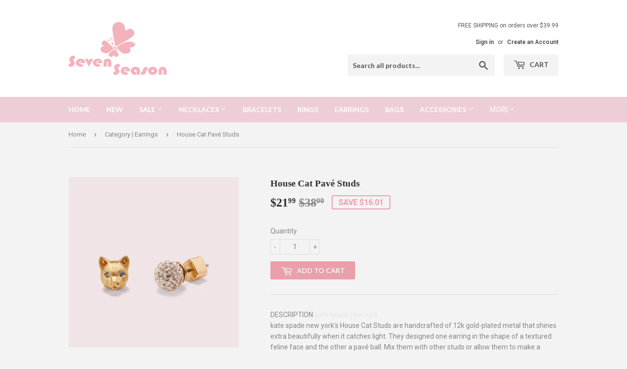

--- FILE ---
content_type: text/html; charset=utf-8
request_url: https://www.sevenseason.store/collections/earrings/products/house-cat-pave-studs
body_size: 17179
content:
<!doctype html>
<!--[if lt IE 7]><html class="no-js lt-ie9 lt-ie8 lt-ie7" lang="en"> <![endif]-->
<!--[if IE 7]><html class="no-js lt-ie9 lt-ie8" lang="en"> <![endif]-->
<!--[if IE 8]><html class="no-js lt-ie9" lang="en"> <![endif]-->
<!--[if IE 9 ]><html class="ie9 no-js"> <![endif]-->
<!--[if (gt IE 9)|!(IE)]><!--> <html class="no-touch no-js"> <!--<![endif]-->
<head>
  <script>(function(H){H.className=H.className.replace(/\bno-js\b/,'js')})(document.documentElement)</script>
  <!-- Basic page needs ================================================== -->
  <meta charset="utf-8">
  <meta http-equiv="X-UA-Compatible" content="IE=edge,chrome=1">

  
  <link rel="shortcut icon" href="//www.sevenseason.store/cdn/shop/files/seven_season_logo_pink-small_62be7dc3-ca71-46f4-9eff-a710ff2d02e3_32x32.png?v=1613646315" type="image/png" />
  

  <!-- Title and description ================================================== -->
  <title>
  House Cat Pavé Studs - Seven Season
  </title>


  
    <meta name="description" content="kate spade new york. kate spade new york’s House Cat Studs are handcrafted of 12k gold-plated metal that shines extra beautifully when it catches light. They designed one earring in the shape of a textured feline face and the other a pavé ball. Mix them with other studs or allow them to make a statement all on their own.">
  

  <!-- Product meta ================================================== -->
  <!-- /snippets/social-meta-tags.liquid -->




<meta property="og:site_name" content="Seven Season">
<meta property="og:url" content="https://www.sevenseason.store/products/house-cat-pave-studs">
<meta property="og:title" content="House Cat Pavé Studs">
<meta property="og:type" content="product">
<meta property="og:description" content="kate spade new york. kate spade new york’s House Cat Studs are handcrafted of 12k gold-plated metal that shines extra beautifully when it catches light. They designed one earring in the shape of a textured feline face and the other a pavé ball. Mix them with other studs or allow them to make a statement all on their own.">

  <meta property="og:price:amount" content="21.99">
  <meta property="og:price:currency" content="USD">

<meta property="og:image" content="http://www.sevenseason.store/cdn/shop/products/kate_spade_new_york_House_Cat_Pave_Studs-Seven_Season_1_1200x1200.jpg?v=1577775517"><meta property="og:image" content="http://www.sevenseason.store/cdn/shop/products/kate_spade_new_york_House_Cat_Pave_Studs-Seven_Season_2_1200x1200.jpg?v=1577775517"><meta property="og:image" content="http://www.sevenseason.store/cdn/shop/products/kate_spade_new_york_House_Cat_Pave_Studs-Seven_Season_3_1200x1200.jpg?v=1577775518">
<meta property="og:image:secure_url" content="https://www.sevenseason.store/cdn/shop/products/kate_spade_new_york_House_Cat_Pave_Studs-Seven_Season_1_1200x1200.jpg?v=1577775517"><meta property="og:image:secure_url" content="https://www.sevenseason.store/cdn/shop/products/kate_spade_new_york_House_Cat_Pave_Studs-Seven_Season_2_1200x1200.jpg?v=1577775517"><meta property="og:image:secure_url" content="https://www.sevenseason.store/cdn/shop/products/kate_spade_new_york_House_Cat_Pave_Studs-Seven_Season_3_1200x1200.jpg?v=1577775518">


<meta name="twitter:card" content="summary_large_image">
<meta name="twitter:title" content="House Cat Pavé Studs">
<meta name="twitter:description" content="kate spade new york. kate spade new york’s House Cat Studs are handcrafted of 12k gold-plated metal that shines extra beautifully when it catches light. They designed one earring in the shape of a textured feline face and the other a pavé ball. Mix them with other studs or allow them to make a statement all on their own.">


  <!-- Helpers ================================================== -->
  <link rel="canonical" href="https://www.sevenseason.store/products/house-cat-pave-studs">
  <meta name="viewport" content="width=device-width,initial-scale=1">

  <!-- CSS ================================================== -->
  <link href="//www.sevenseason.store/cdn/shop/t/5/assets/theme.scss.css?v=160907464079205621991674755494" rel="stylesheet" type="text/css" media="all" />
  
  
  
  <link href="//fonts.googleapis.com/css?family=Roboto:400,700" rel="stylesheet" type="text/css" media="all" />



  
    
    
    <link href="//fonts.googleapis.com/css?family=Lato:700" rel="stylesheet" type="text/css" media="all" />
  



  <!-- Header hook for plugins ================================================== -->
  <script>window.performance && window.performance.mark && window.performance.mark('shopify.content_for_header.start');</script><meta id="shopify-digital-wallet" name="shopify-digital-wallet" content="/15855941/digital_wallets/dialog">
<link rel="alternate" type="application/json+oembed" href="https://www.sevenseason.store/products/house-cat-pave-studs.oembed">
<script async="async" src="/checkouts/internal/preloads.js?locale=en-US"></script>
<script id="shopify-features" type="application/json">{"accessToken":"f3116c1abff615d6460af9189b9e454b","betas":["rich-media-storefront-analytics"],"domain":"www.sevenseason.store","predictiveSearch":true,"shopId":15855941,"locale":"en"}</script>
<script>var Shopify = Shopify || {};
Shopify.shop = "sevenseason.myshopify.com";
Shopify.locale = "en";
Shopify.currency = {"active":"USD","rate":"1.0"};
Shopify.country = "US";
Shopify.theme = {"name":"Supply","id":7402291228,"schema_name":"Supply","schema_version":"3.1.0","theme_store_id":679,"role":"main"};
Shopify.theme.handle = "null";
Shopify.theme.style = {"id":null,"handle":null};
Shopify.cdnHost = "www.sevenseason.store/cdn";
Shopify.routes = Shopify.routes || {};
Shopify.routes.root = "/";</script>
<script type="module">!function(o){(o.Shopify=o.Shopify||{}).modules=!0}(window);</script>
<script>!function(o){function n(){var o=[];function n(){o.push(Array.prototype.slice.apply(arguments))}return n.q=o,n}var t=o.Shopify=o.Shopify||{};t.loadFeatures=n(),t.autoloadFeatures=n()}(window);</script>
<script id="shop-js-analytics" type="application/json">{"pageType":"product"}</script>
<script defer="defer" async type="module" src="//www.sevenseason.store/cdn/shopifycloud/shop-js/modules/v2/client.init-shop-cart-sync_BT-GjEfc.en.esm.js"></script>
<script defer="defer" async type="module" src="//www.sevenseason.store/cdn/shopifycloud/shop-js/modules/v2/chunk.common_D58fp_Oc.esm.js"></script>
<script defer="defer" async type="module" src="//www.sevenseason.store/cdn/shopifycloud/shop-js/modules/v2/chunk.modal_xMitdFEc.esm.js"></script>
<script type="module">
  await import("//www.sevenseason.store/cdn/shopifycloud/shop-js/modules/v2/client.init-shop-cart-sync_BT-GjEfc.en.esm.js");
await import("//www.sevenseason.store/cdn/shopifycloud/shop-js/modules/v2/chunk.common_D58fp_Oc.esm.js");
await import("//www.sevenseason.store/cdn/shopifycloud/shop-js/modules/v2/chunk.modal_xMitdFEc.esm.js");

  window.Shopify.SignInWithShop?.initShopCartSync?.({"fedCMEnabled":true,"windoidEnabled":true});

</script>
<script>(function() {
  var isLoaded = false;
  function asyncLoad() {
    if (isLoaded) return;
    isLoaded = true;
    var urls = ["\/\/shopify.sumome.com\/apps\/shopify\/sumome-plugin\/js\/sumome.js?siteID=c9f40cd394dcda71fef376b6c4d1333a921b495c0c9c4b7c620c72293ebe26a4\u0026shopId=15855941\u0026login=c38c7a34402aa1bfae809b830b77b028aca0dac3\u0026shop=sevenseason.myshopify.com","https:\/\/a.mailmunch.co\/widgets\/site-295565-e2682a5509f94abf5b4a106929619d33f5151c8c.js?shop=sevenseason.myshopify.com","https:\/\/js.smile.io\/v1\/smile-shopify.js?shop=sevenseason.myshopify.com","https:\/\/chimpstatic.com\/mcjs-connected\/js\/users\/9c1241afe2d313b14f5068252\/67d24c4a27413136ff68b50da.js?shop=sevenseason.myshopify.com","https:\/\/my.fpcdn.me\/embed\/shopify\/sevenseason.myshopify.com\/embed.js?v=490693\u0026shop=sevenseason.myshopify.com"];
    for (var i = 0; i < urls.length; i++) {
      var s = document.createElement('script');
      s.type = 'text/javascript';
      s.async = true;
      s.src = urls[i];
      var x = document.getElementsByTagName('script')[0];
      x.parentNode.insertBefore(s, x);
    }
  };
  if(window.attachEvent) {
    window.attachEvent('onload', asyncLoad);
  } else {
    window.addEventListener('load', asyncLoad, false);
  }
})();</script>
<script id="__st">var __st={"a":15855941,"offset":-18000,"reqid":"bde36ebe-e153-48a4-8eda-1f681e8feb0e-1769120002","pageurl":"www.sevenseason.store\/collections\/earrings\/products\/house-cat-pave-studs","u":"987d054513a8","p":"product","rtyp":"product","rid":4445303799885};</script>
<script>window.ShopifyPaypalV4VisibilityTracking = true;</script>
<script id="captcha-bootstrap">!function(){'use strict';const t='contact',e='account',n='new_comment',o=[[t,t],['blogs',n],['comments',n],[t,'customer']],c=[[e,'customer_login'],[e,'guest_login'],[e,'recover_customer_password'],[e,'create_customer']],r=t=>t.map((([t,e])=>`form[action*='/${t}']:not([data-nocaptcha='true']) input[name='form_type'][value='${e}']`)).join(','),a=t=>()=>t?[...document.querySelectorAll(t)].map((t=>t.form)):[];function s(){const t=[...o],e=r(t);return a(e)}const i='password',u='form_key',d=['recaptcha-v3-token','g-recaptcha-response','h-captcha-response',i],f=()=>{try{return window.sessionStorage}catch{return}},m='__shopify_v',_=t=>t.elements[u];function p(t,e,n=!1){try{const o=window.sessionStorage,c=JSON.parse(o.getItem(e)),{data:r}=function(t){const{data:e,action:n}=t;return t[m]||n?{data:e,action:n}:{data:t,action:n}}(c);for(const[e,n]of Object.entries(r))t.elements[e]&&(t.elements[e].value=n);n&&o.removeItem(e)}catch(o){console.error('form repopulation failed',{error:o})}}const l='form_type',E='cptcha';function T(t){t.dataset[E]=!0}const w=window,h=w.document,L='Shopify',v='ce_forms',y='captcha';let A=!1;((t,e)=>{const n=(g='f06e6c50-85a8-45c8-87d0-21a2b65856fe',I='https://cdn.shopify.com/shopifycloud/storefront-forms-hcaptcha/ce_storefront_forms_captcha_hcaptcha.v1.5.2.iife.js',D={infoText:'Protected by hCaptcha',privacyText:'Privacy',termsText:'Terms'},(t,e,n)=>{const o=w[L][v],c=o.bindForm;if(c)return c(t,g,e,D).then(n);var r;o.q.push([[t,g,e,D],n]),r=I,A||(h.body.append(Object.assign(h.createElement('script'),{id:'captcha-provider',async:!0,src:r})),A=!0)});var g,I,D;w[L]=w[L]||{},w[L][v]=w[L][v]||{},w[L][v].q=[],w[L][y]=w[L][y]||{},w[L][y].protect=function(t,e){n(t,void 0,e),T(t)},Object.freeze(w[L][y]),function(t,e,n,w,h,L){const[v,y,A,g]=function(t,e,n){const i=e?o:[],u=t?c:[],d=[...i,...u],f=r(d),m=r(i),_=r(d.filter((([t,e])=>n.includes(e))));return[a(f),a(m),a(_),s()]}(w,h,L),I=t=>{const e=t.target;return e instanceof HTMLFormElement?e:e&&e.form},D=t=>v().includes(t);t.addEventListener('submit',(t=>{const e=I(t);if(!e)return;const n=D(e)&&!e.dataset.hcaptchaBound&&!e.dataset.recaptchaBound,o=_(e),c=g().includes(e)&&(!o||!o.value);(n||c)&&t.preventDefault(),c&&!n&&(function(t){try{if(!f())return;!function(t){const e=f();if(!e)return;const n=_(t);if(!n)return;const o=n.value;o&&e.removeItem(o)}(t);const e=Array.from(Array(32),(()=>Math.random().toString(36)[2])).join('');!function(t,e){_(t)||t.append(Object.assign(document.createElement('input'),{type:'hidden',name:u})),t.elements[u].value=e}(t,e),function(t,e){const n=f();if(!n)return;const o=[...t.querySelectorAll(`input[type='${i}']`)].map((({name:t})=>t)),c=[...d,...o],r={};for(const[a,s]of new FormData(t).entries())c.includes(a)||(r[a]=s);n.setItem(e,JSON.stringify({[m]:1,action:t.action,data:r}))}(t,e)}catch(e){console.error('failed to persist form',e)}}(e),e.submit())}));const S=(t,e)=>{t&&!t.dataset[E]&&(n(t,e.some((e=>e===t))),T(t))};for(const o of['focusin','change'])t.addEventListener(o,(t=>{const e=I(t);D(e)&&S(e,y())}));const B=e.get('form_key'),M=e.get(l),P=B&&M;t.addEventListener('DOMContentLoaded',(()=>{const t=y();if(P)for(const e of t)e.elements[l].value===M&&p(e,B);[...new Set([...A(),...v().filter((t=>'true'===t.dataset.shopifyCaptcha))])].forEach((e=>S(e,t)))}))}(h,new URLSearchParams(w.location.search),n,t,e,['guest_login'])})(!0,!0)}();</script>
<script integrity="sha256-4kQ18oKyAcykRKYeNunJcIwy7WH5gtpwJnB7kiuLZ1E=" data-source-attribution="shopify.loadfeatures" defer="defer" src="//www.sevenseason.store/cdn/shopifycloud/storefront/assets/storefront/load_feature-a0a9edcb.js" crossorigin="anonymous"></script>
<script data-source-attribution="shopify.dynamic_checkout.dynamic.init">var Shopify=Shopify||{};Shopify.PaymentButton=Shopify.PaymentButton||{isStorefrontPortableWallets:!0,init:function(){window.Shopify.PaymentButton.init=function(){};var t=document.createElement("script");t.src="https://www.sevenseason.store/cdn/shopifycloud/portable-wallets/latest/portable-wallets.en.js",t.type="module",document.head.appendChild(t)}};
</script>
<script data-source-attribution="shopify.dynamic_checkout.buyer_consent">
  function portableWalletsHideBuyerConsent(e){var t=document.getElementById("shopify-buyer-consent"),n=document.getElementById("shopify-subscription-policy-button");t&&n&&(t.classList.add("hidden"),t.setAttribute("aria-hidden","true"),n.removeEventListener("click",e))}function portableWalletsShowBuyerConsent(e){var t=document.getElementById("shopify-buyer-consent"),n=document.getElementById("shopify-subscription-policy-button");t&&n&&(t.classList.remove("hidden"),t.removeAttribute("aria-hidden"),n.addEventListener("click",e))}window.Shopify?.PaymentButton&&(window.Shopify.PaymentButton.hideBuyerConsent=portableWalletsHideBuyerConsent,window.Shopify.PaymentButton.showBuyerConsent=portableWalletsShowBuyerConsent);
</script>
<script data-source-attribution="shopify.dynamic_checkout.cart.bootstrap">document.addEventListener("DOMContentLoaded",(function(){function t(){return document.querySelector("shopify-accelerated-checkout-cart, shopify-accelerated-checkout")}if(t())Shopify.PaymentButton.init();else{new MutationObserver((function(e,n){t()&&(Shopify.PaymentButton.init(),n.disconnect())})).observe(document.body,{childList:!0,subtree:!0})}}));
</script>

<script>window.performance && window.performance.mark && window.performance.mark('shopify.content_for_header.end');</script>

  

<!--[if lt IE 9]>
<script src="//cdnjs.cloudflare.com/ajax/libs/html5shiv/3.7.2/html5shiv.min.js" type="text/javascript"></script>
<script src="//www.sevenseason.store/cdn/shop/t/5/assets/respond.min.js?v=689" type="text/javascript"></script>
<link href="//www.sevenseason.store/cdn/shop/t/5/assets/respond-proxy.html" id="respond-proxy" rel="respond-proxy" />
<link href="//www.sevenseason.store/search?q=28a5fe6e642dc7f1876f3b84b2bbb82e" id="respond-redirect" rel="respond-redirect" />
<script src="//www.sevenseason.store/search?q=28a5fe6e642dc7f1876f3b84b2bbb82e" type="text/javascript"></script>
<![endif]-->
<!--[if (lte IE 9) ]><script src="//www.sevenseason.store/cdn/shop/t/5/assets/match-media.min.js?v=689" type="text/javascript"></script><![endif]-->


  
  

  <script src="//www.sevenseason.store/cdn/shop/t/5/assets/jquery-2.2.3.min.js?v=58211863146907186831518076893" type="text/javascript"></script>

  <!--[if (gt IE 9)|!(IE)]><!--><script src="//www.sevenseason.store/cdn/shop/t/5/assets/lazysizes.min.js?v=8147953233334221341518076893" async="async"></script><!--<![endif]-->
  <!--[if lte IE 9]><script src="//www.sevenseason.store/cdn/shop/t/5/assets/lazysizes.min.js?v=8147953233334221341518076893"></script><![endif]-->

  <!--[if (gt IE 9)|!(IE)]><!--><script src="//www.sevenseason.store/cdn/shop/t/5/assets/vendor.js?v=36233103725173156861518076894" defer="defer"></script><!--<![endif]-->
  <!--[if lte IE 9]><script src="//www.sevenseason.store/cdn/shop/t/5/assets/vendor.js?v=36233103725173156861518076894"></script><![endif]-->

  <!--[if (gt IE 9)|!(IE)]><!--><script src="//www.sevenseason.store/cdn/shop/t/5/assets/theme.js?v=6807891542654393291518076897" defer="defer"></script><!--<![endif]-->
  <!--[if lte IE 9]><script src="//www.sevenseason.store/cdn/shop/t/5/assets/theme.js?v=6807891542654393291518076897"></script><![endif]-->

<meta name="google-site-verification" content="91JaSAGz99aYPpChPWus3735d4XikGK9AOlzi6V6xU4" />
<link href="https://monorail-edge.shopifysvc.com" rel="dns-prefetch">
<script>(function(){if ("sendBeacon" in navigator && "performance" in window) {try {var session_token_from_headers = performance.getEntriesByType('navigation')[0].serverTiming.find(x => x.name == '_s').description;} catch {var session_token_from_headers = undefined;}var session_cookie_matches = document.cookie.match(/_shopify_s=([^;]*)/);var session_token_from_cookie = session_cookie_matches && session_cookie_matches.length === 2 ? session_cookie_matches[1] : "";var session_token = session_token_from_headers || session_token_from_cookie || "";function handle_abandonment_event(e) {var entries = performance.getEntries().filter(function(entry) {return /monorail-edge.shopifysvc.com/.test(entry.name);});if (!window.abandonment_tracked && entries.length === 0) {window.abandonment_tracked = true;var currentMs = Date.now();var navigation_start = performance.timing.navigationStart;var payload = {shop_id: 15855941,url: window.location.href,navigation_start,duration: currentMs - navigation_start,session_token,page_type: "product"};window.navigator.sendBeacon("https://monorail-edge.shopifysvc.com/v1/produce", JSON.stringify({schema_id: "online_store_buyer_site_abandonment/1.1",payload: payload,metadata: {event_created_at_ms: currentMs,event_sent_at_ms: currentMs}}));}}window.addEventListener('pagehide', handle_abandonment_event);}}());</script>
<script id="web-pixels-manager-setup">(function e(e,d,r,n,o){if(void 0===o&&(o={}),!Boolean(null===(a=null===(i=window.Shopify)||void 0===i?void 0:i.analytics)||void 0===a?void 0:a.replayQueue)){var i,a;window.Shopify=window.Shopify||{};var t=window.Shopify;t.analytics=t.analytics||{};var s=t.analytics;s.replayQueue=[],s.publish=function(e,d,r){return s.replayQueue.push([e,d,r]),!0};try{self.performance.mark("wpm:start")}catch(e){}var l=function(){var e={modern:/Edge?\/(1{2}[4-9]|1[2-9]\d|[2-9]\d{2}|\d{4,})\.\d+(\.\d+|)|Firefox\/(1{2}[4-9]|1[2-9]\d|[2-9]\d{2}|\d{4,})\.\d+(\.\d+|)|Chrom(ium|e)\/(9{2}|\d{3,})\.\d+(\.\d+|)|(Maci|X1{2}).+ Version\/(15\.\d+|(1[6-9]|[2-9]\d|\d{3,})\.\d+)([,.]\d+|)( \(\w+\)|)( Mobile\/\w+|) Safari\/|Chrome.+OPR\/(9{2}|\d{3,})\.\d+\.\d+|(CPU[ +]OS|iPhone[ +]OS|CPU[ +]iPhone|CPU IPhone OS|CPU iPad OS)[ +]+(15[._]\d+|(1[6-9]|[2-9]\d|\d{3,})[._]\d+)([._]\d+|)|Android:?[ /-](13[3-9]|1[4-9]\d|[2-9]\d{2}|\d{4,})(\.\d+|)(\.\d+|)|Android.+Firefox\/(13[5-9]|1[4-9]\d|[2-9]\d{2}|\d{4,})\.\d+(\.\d+|)|Android.+Chrom(ium|e)\/(13[3-9]|1[4-9]\d|[2-9]\d{2}|\d{4,})\.\d+(\.\d+|)|SamsungBrowser\/([2-9]\d|\d{3,})\.\d+/,legacy:/Edge?\/(1[6-9]|[2-9]\d|\d{3,})\.\d+(\.\d+|)|Firefox\/(5[4-9]|[6-9]\d|\d{3,})\.\d+(\.\d+|)|Chrom(ium|e)\/(5[1-9]|[6-9]\d|\d{3,})\.\d+(\.\d+|)([\d.]+$|.*Safari\/(?![\d.]+ Edge\/[\d.]+$))|(Maci|X1{2}).+ Version\/(10\.\d+|(1[1-9]|[2-9]\d|\d{3,})\.\d+)([,.]\d+|)( \(\w+\)|)( Mobile\/\w+|) Safari\/|Chrome.+OPR\/(3[89]|[4-9]\d|\d{3,})\.\d+\.\d+|(CPU[ +]OS|iPhone[ +]OS|CPU[ +]iPhone|CPU IPhone OS|CPU iPad OS)[ +]+(10[._]\d+|(1[1-9]|[2-9]\d|\d{3,})[._]\d+)([._]\d+|)|Android:?[ /-](13[3-9]|1[4-9]\d|[2-9]\d{2}|\d{4,})(\.\d+|)(\.\d+|)|Mobile Safari.+OPR\/([89]\d|\d{3,})\.\d+\.\d+|Android.+Firefox\/(13[5-9]|1[4-9]\d|[2-9]\d{2}|\d{4,})\.\d+(\.\d+|)|Android.+Chrom(ium|e)\/(13[3-9]|1[4-9]\d|[2-9]\d{2}|\d{4,})\.\d+(\.\d+|)|Android.+(UC? ?Browser|UCWEB|U3)[ /]?(15\.([5-9]|\d{2,})|(1[6-9]|[2-9]\d|\d{3,})\.\d+)\.\d+|SamsungBrowser\/(5\.\d+|([6-9]|\d{2,})\.\d+)|Android.+MQ{2}Browser\/(14(\.(9|\d{2,})|)|(1[5-9]|[2-9]\d|\d{3,})(\.\d+|))(\.\d+|)|K[Aa][Ii]OS\/(3\.\d+|([4-9]|\d{2,})\.\d+)(\.\d+|)/},d=e.modern,r=e.legacy,n=navigator.userAgent;return n.match(d)?"modern":n.match(r)?"legacy":"unknown"}(),u="modern"===l?"modern":"legacy",c=(null!=n?n:{modern:"",legacy:""})[u],f=function(e){return[e.baseUrl,"/wpm","/b",e.hashVersion,"modern"===e.buildTarget?"m":"l",".js"].join("")}({baseUrl:d,hashVersion:r,buildTarget:u}),m=function(e){var d=e.version,r=e.bundleTarget,n=e.surface,o=e.pageUrl,i=e.monorailEndpoint;return{emit:function(e){var a=e.status,t=e.errorMsg,s=(new Date).getTime(),l=JSON.stringify({metadata:{event_sent_at_ms:s},events:[{schema_id:"web_pixels_manager_load/3.1",payload:{version:d,bundle_target:r,page_url:o,status:a,surface:n,error_msg:t},metadata:{event_created_at_ms:s}}]});if(!i)return console&&console.warn&&console.warn("[Web Pixels Manager] No Monorail endpoint provided, skipping logging."),!1;try{return self.navigator.sendBeacon.bind(self.navigator)(i,l)}catch(e){}var u=new XMLHttpRequest;try{return u.open("POST",i,!0),u.setRequestHeader("Content-Type","text/plain"),u.send(l),!0}catch(e){return console&&console.warn&&console.warn("[Web Pixels Manager] Got an unhandled error while logging to Monorail."),!1}}}}({version:r,bundleTarget:l,surface:e.surface,pageUrl:self.location.href,monorailEndpoint:e.monorailEndpoint});try{o.browserTarget=l,function(e){var d=e.src,r=e.async,n=void 0===r||r,o=e.onload,i=e.onerror,a=e.sri,t=e.scriptDataAttributes,s=void 0===t?{}:t,l=document.createElement("script"),u=document.querySelector("head"),c=document.querySelector("body");if(l.async=n,l.src=d,a&&(l.integrity=a,l.crossOrigin="anonymous"),s)for(var f in s)if(Object.prototype.hasOwnProperty.call(s,f))try{l.dataset[f]=s[f]}catch(e){}if(o&&l.addEventListener("load",o),i&&l.addEventListener("error",i),u)u.appendChild(l);else{if(!c)throw new Error("Did not find a head or body element to append the script");c.appendChild(l)}}({src:f,async:!0,onload:function(){if(!function(){var e,d;return Boolean(null===(d=null===(e=window.Shopify)||void 0===e?void 0:e.analytics)||void 0===d?void 0:d.initialized)}()){var d=window.webPixelsManager.init(e)||void 0;if(d){var r=window.Shopify.analytics;r.replayQueue.forEach((function(e){var r=e[0],n=e[1],o=e[2];d.publishCustomEvent(r,n,o)})),r.replayQueue=[],r.publish=d.publishCustomEvent,r.visitor=d.visitor,r.initialized=!0}}},onerror:function(){return m.emit({status:"failed",errorMsg:"".concat(f," has failed to load")})},sri:function(e){var d=/^sha384-[A-Za-z0-9+/=]+$/;return"string"==typeof e&&d.test(e)}(c)?c:"",scriptDataAttributes:o}),m.emit({status:"loading"})}catch(e){m.emit({status:"failed",errorMsg:(null==e?void 0:e.message)||"Unknown error"})}}})({shopId: 15855941,storefrontBaseUrl: "https://www.sevenseason.store",extensionsBaseUrl: "https://extensions.shopifycdn.com/cdn/shopifycloud/web-pixels-manager",monorailEndpoint: "https://monorail-edge.shopifysvc.com/unstable/produce_batch",surface: "storefront-renderer",enabledBetaFlags: ["2dca8a86"],webPixelsConfigList: [{"id":"693600500","configuration":"{\"pixel_id\":\"228653564711959\",\"pixel_type\":\"facebook_pixel\"}","eventPayloadVersion":"v1","runtimeContext":"OPEN","scriptVersion":"ca16bc87fe92b6042fbaa3acc2fbdaa6","type":"APP","apiClientId":2329312,"privacyPurposes":["ANALYTICS","MARKETING","SALE_OF_DATA"],"dataSharingAdjustments":{"protectedCustomerApprovalScopes":["read_customer_address","read_customer_email","read_customer_name","read_customer_personal_data","read_customer_phone"]}},{"id":"79429876","eventPayloadVersion":"v1","runtimeContext":"LAX","scriptVersion":"1","type":"CUSTOM","privacyPurposes":["ANALYTICS"],"name":"Google Analytics tag (migrated)"},{"id":"shopify-app-pixel","configuration":"{}","eventPayloadVersion":"v1","runtimeContext":"STRICT","scriptVersion":"0450","apiClientId":"shopify-pixel","type":"APP","privacyPurposes":["ANALYTICS","MARKETING"]},{"id":"shopify-custom-pixel","eventPayloadVersion":"v1","runtimeContext":"LAX","scriptVersion":"0450","apiClientId":"shopify-pixel","type":"CUSTOM","privacyPurposes":["ANALYTICS","MARKETING"]}],isMerchantRequest: false,initData: {"shop":{"name":"Seven Season","paymentSettings":{"currencyCode":"USD"},"myshopifyDomain":"sevenseason.myshopify.com","countryCode":"US","storefrontUrl":"https:\/\/www.sevenseason.store"},"customer":null,"cart":null,"checkout":null,"productVariants":[{"price":{"amount":21.99,"currencyCode":"USD"},"product":{"title":"House Cat Pavé Studs","vendor":"Seven Season","id":"4445303799885","untranslatedTitle":"House Cat Pavé Studs","url":"\/products\/house-cat-pave-studs","type":"Stud Earrings"},"id":"31720550826061","image":{"src":"\/\/www.sevenseason.store\/cdn\/shop\/products\/kate_spade_new_york_House_Cat_Pave_Studs-Seven_Season_1.jpg?v=1577775517"},"sku":"JEKSB1101","title":"Default Title","untranslatedTitle":"Default Title"}],"purchasingCompany":null},},"https://www.sevenseason.store/cdn","fcfee988w5aeb613cpc8e4bc33m6693e112",{"modern":"","legacy":""},{"shopId":"15855941","storefrontBaseUrl":"https:\/\/www.sevenseason.store","extensionBaseUrl":"https:\/\/extensions.shopifycdn.com\/cdn\/shopifycloud\/web-pixels-manager","surface":"storefront-renderer","enabledBetaFlags":"[\"2dca8a86\"]","isMerchantRequest":"false","hashVersion":"fcfee988w5aeb613cpc8e4bc33m6693e112","publish":"custom","events":"[[\"page_viewed\",{}],[\"product_viewed\",{\"productVariant\":{\"price\":{\"amount\":21.99,\"currencyCode\":\"USD\"},\"product\":{\"title\":\"House Cat Pavé Studs\",\"vendor\":\"Seven Season\",\"id\":\"4445303799885\",\"untranslatedTitle\":\"House Cat Pavé Studs\",\"url\":\"\/products\/house-cat-pave-studs\",\"type\":\"Stud Earrings\"},\"id\":\"31720550826061\",\"image\":{\"src\":\"\/\/www.sevenseason.store\/cdn\/shop\/products\/kate_spade_new_york_House_Cat_Pave_Studs-Seven_Season_1.jpg?v=1577775517\"},\"sku\":\"JEKSB1101\",\"title\":\"Default Title\",\"untranslatedTitle\":\"Default Title\"}}]]"});</script><script>
  window.ShopifyAnalytics = window.ShopifyAnalytics || {};
  window.ShopifyAnalytics.meta = window.ShopifyAnalytics.meta || {};
  window.ShopifyAnalytics.meta.currency = 'USD';
  var meta = {"product":{"id":4445303799885,"gid":"gid:\/\/shopify\/Product\/4445303799885","vendor":"Seven Season","type":"Stud Earrings","handle":"house-cat-pave-studs","variants":[{"id":31720550826061,"price":2199,"name":"House Cat Pavé Studs","public_title":null,"sku":"JEKSB1101"}],"remote":false},"page":{"pageType":"product","resourceType":"product","resourceId":4445303799885,"requestId":"bde36ebe-e153-48a4-8eda-1f681e8feb0e-1769120002"}};
  for (var attr in meta) {
    window.ShopifyAnalytics.meta[attr] = meta[attr];
  }
</script>
<script class="analytics">
  (function () {
    var customDocumentWrite = function(content) {
      var jquery = null;

      if (window.jQuery) {
        jquery = window.jQuery;
      } else if (window.Checkout && window.Checkout.$) {
        jquery = window.Checkout.$;
      }

      if (jquery) {
        jquery('body').append(content);
      }
    };

    var hasLoggedConversion = function(token) {
      if (token) {
        return document.cookie.indexOf('loggedConversion=' + token) !== -1;
      }
      return false;
    }

    var setCookieIfConversion = function(token) {
      if (token) {
        var twoMonthsFromNow = new Date(Date.now());
        twoMonthsFromNow.setMonth(twoMonthsFromNow.getMonth() + 2);

        document.cookie = 'loggedConversion=' + token + '; expires=' + twoMonthsFromNow;
      }
    }

    var trekkie = window.ShopifyAnalytics.lib = window.trekkie = window.trekkie || [];
    if (trekkie.integrations) {
      return;
    }
    trekkie.methods = [
      'identify',
      'page',
      'ready',
      'track',
      'trackForm',
      'trackLink'
    ];
    trekkie.factory = function(method) {
      return function() {
        var args = Array.prototype.slice.call(arguments);
        args.unshift(method);
        trekkie.push(args);
        return trekkie;
      };
    };
    for (var i = 0; i < trekkie.methods.length; i++) {
      var key = trekkie.methods[i];
      trekkie[key] = trekkie.factory(key);
    }
    trekkie.load = function(config) {
      trekkie.config = config || {};
      trekkie.config.initialDocumentCookie = document.cookie;
      var first = document.getElementsByTagName('script')[0];
      var script = document.createElement('script');
      script.type = 'text/javascript';
      script.onerror = function(e) {
        var scriptFallback = document.createElement('script');
        scriptFallback.type = 'text/javascript';
        scriptFallback.onerror = function(error) {
                var Monorail = {
      produce: function produce(monorailDomain, schemaId, payload) {
        var currentMs = new Date().getTime();
        var event = {
          schema_id: schemaId,
          payload: payload,
          metadata: {
            event_created_at_ms: currentMs,
            event_sent_at_ms: currentMs
          }
        };
        return Monorail.sendRequest("https://" + monorailDomain + "/v1/produce", JSON.stringify(event));
      },
      sendRequest: function sendRequest(endpointUrl, payload) {
        // Try the sendBeacon API
        if (window && window.navigator && typeof window.navigator.sendBeacon === 'function' && typeof window.Blob === 'function' && !Monorail.isIos12()) {
          var blobData = new window.Blob([payload], {
            type: 'text/plain'
          });

          if (window.navigator.sendBeacon(endpointUrl, blobData)) {
            return true;
          } // sendBeacon was not successful

        } // XHR beacon

        var xhr = new XMLHttpRequest();

        try {
          xhr.open('POST', endpointUrl);
          xhr.setRequestHeader('Content-Type', 'text/plain');
          xhr.send(payload);
        } catch (e) {
          console.log(e);
        }

        return false;
      },
      isIos12: function isIos12() {
        return window.navigator.userAgent.lastIndexOf('iPhone; CPU iPhone OS 12_') !== -1 || window.navigator.userAgent.lastIndexOf('iPad; CPU OS 12_') !== -1;
      }
    };
    Monorail.produce('monorail-edge.shopifysvc.com',
      'trekkie_storefront_load_errors/1.1',
      {shop_id: 15855941,
      theme_id: 7402291228,
      app_name: "storefront",
      context_url: window.location.href,
      source_url: "//www.sevenseason.store/cdn/s/trekkie.storefront.8d95595f799fbf7e1d32231b9a28fd43b70c67d3.min.js"});

        };
        scriptFallback.async = true;
        scriptFallback.src = '//www.sevenseason.store/cdn/s/trekkie.storefront.8d95595f799fbf7e1d32231b9a28fd43b70c67d3.min.js';
        first.parentNode.insertBefore(scriptFallback, first);
      };
      script.async = true;
      script.src = '//www.sevenseason.store/cdn/s/trekkie.storefront.8d95595f799fbf7e1d32231b9a28fd43b70c67d3.min.js';
      first.parentNode.insertBefore(script, first);
    };
    trekkie.load(
      {"Trekkie":{"appName":"storefront","development":false,"defaultAttributes":{"shopId":15855941,"isMerchantRequest":null,"themeId":7402291228,"themeCityHash":"14108558704303474394","contentLanguage":"en","currency":"USD","eventMetadataId":"1eb7b893-494e-4d1b-8bf6-6b1db747dead"},"isServerSideCookieWritingEnabled":true,"monorailRegion":"shop_domain","enabledBetaFlags":["65f19447"]},"Session Attribution":{},"S2S":{"facebookCapiEnabled":false,"source":"trekkie-storefront-renderer","apiClientId":580111}}
    );

    var loaded = false;
    trekkie.ready(function() {
      if (loaded) return;
      loaded = true;

      window.ShopifyAnalytics.lib = window.trekkie;

      var originalDocumentWrite = document.write;
      document.write = customDocumentWrite;
      try { window.ShopifyAnalytics.merchantGoogleAnalytics.call(this); } catch(error) {};
      document.write = originalDocumentWrite;

      window.ShopifyAnalytics.lib.page(null,{"pageType":"product","resourceType":"product","resourceId":4445303799885,"requestId":"bde36ebe-e153-48a4-8eda-1f681e8feb0e-1769120002","shopifyEmitted":true});

      var match = window.location.pathname.match(/checkouts\/(.+)\/(thank_you|post_purchase)/)
      var token = match? match[1]: undefined;
      if (!hasLoggedConversion(token)) {
        setCookieIfConversion(token);
        window.ShopifyAnalytics.lib.track("Viewed Product",{"currency":"USD","variantId":31720550826061,"productId":4445303799885,"productGid":"gid:\/\/shopify\/Product\/4445303799885","name":"House Cat Pavé Studs","price":"21.99","sku":"JEKSB1101","brand":"Seven Season","variant":null,"category":"Stud Earrings","nonInteraction":true,"remote":false},undefined,undefined,{"shopifyEmitted":true});
      window.ShopifyAnalytics.lib.track("monorail:\/\/trekkie_storefront_viewed_product\/1.1",{"currency":"USD","variantId":31720550826061,"productId":4445303799885,"productGid":"gid:\/\/shopify\/Product\/4445303799885","name":"House Cat Pavé Studs","price":"21.99","sku":"JEKSB1101","brand":"Seven Season","variant":null,"category":"Stud Earrings","nonInteraction":true,"remote":false,"referer":"https:\/\/www.sevenseason.store\/collections\/earrings\/products\/house-cat-pave-studs"});
      }
    });


        var eventsListenerScript = document.createElement('script');
        eventsListenerScript.async = true;
        eventsListenerScript.src = "//www.sevenseason.store/cdn/shopifycloud/storefront/assets/shop_events_listener-3da45d37.js";
        document.getElementsByTagName('head')[0].appendChild(eventsListenerScript);

})();</script>
  <script>
  if (!window.ga || (window.ga && typeof window.ga !== 'function')) {
    window.ga = function ga() {
      (window.ga.q = window.ga.q || []).push(arguments);
      if (window.Shopify && window.Shopify.analytics && typeof window.Shopify.analytics.publish === 'function') {
        window.Shopify.analytics.publish("ga_stub_called", {}, {sendTo: "google_osp_migration"});
      }
      console.error("Shopify's Google Analytics stub called with:", Array.from(arguments), "\nSee https://help.shopify.com/manual/promoting-marketing/pixels/pixel-migration#google for more information.");
    };
    if (window.Shopify && window.Shopify.analytics && typeof window.Shopify.analytics.publish === 'function') {
      window.Shopify.analytics.publish("ga_stub_initialized", {}, {sendTo: "google_osp_migration"});
    }
  }
</script>
<script
  defer
  src="https://www.sevenseason.store/cdn/shopifycloud/perf-kit/shopify-perf-kit-3.0.4.min.js"
  data-application="storefront-renderer"
  data-shop-id="15855941"
  data-render-region="gcp-us-central1"
  data-page-type="product"
  data-theme-instance-id="7402291228"
  data-theme-name="Supply"
  data-theme-version="3.1.0"
  data-monorail-region="shop_domain"
  data-resource-timing-sampling-rate="10"
  data-shs="true"
  data-shs-beacon="true"
  data-shs-export-with-fetch="true"
  data-shs-logs-sample-rate="1"
  data-shs-beacon-endpoint="https://www.sevenseason.store/api/collect"
></script>
</head>

<body id="house-cat-pave-studs-seven-season" class="template-product" >

  <div id="shopify-section-header" class="shopify-section header-section"><header class="site-header" role="banner" data-section-id="header" data-section-type="header-section">
  <div class="wrapper">

    <div class="grid--full">
      <div class="grid-item large--one-half">
        
          <div class="h1 header-logo" itemscope itemtype="http://schema.org/Organization">
        
          
          

          <a href="/" itemprop="url">
            <div class="lazyload__image-wrapper no-js" style="max-width:200px;">
              <div style="padding-top:54.21573245407442%;">
                <img class="lazyload js"
                  data-src="//www.sevenseason.store/cdn/shop/files/seven_season_logo_pink-small_8cb518e1-9d91-4a66-ae17-e47e96dc19d2_{width}x.png?v=1614293243"
                  data-widths="[180, 360, 540, 720, 900, 1080, 1296, 1512, 1728, 2048]"
                  data-aspectratio="1.844483058210252"
                  data-sizes="auto"
                  alt="Seven Season"
                  style="width:200px;">
              </div>
            </div>
            <noscript>
              
              <img src="//www.sevenseason.store/cdn/shop/files/seven_season_logo_pink-small_8cb518e1-9d91-4a66-ae17-e47e96dc19d2_200x.png?v=1614293243"
                srcset="//www.sevenseason.store/cdn/shop/files/seven_season_logo_pink-small_8cb518e1-9d91-4a66-ae17-e47e96dc19d2_200x.png?v=1614293243 1x, //www.sevenseason.store/cdn/shop/files/seven_season_logo_pink-small_8cb518e1-9d91-4a66-ae17-e47e96dc19d2_200x@2x.png?v=1614293243 2x"
                alt="Seven Season"
                itemprop="logo"
                style="max-width:200px;">
            </noscript>
          </a>
          
        
          </div>
        
      </div>

      <div class="grid-item large--one-half text-center large--text-right">
        
          <div class="site-header--text-links">
            
              

                <p>FREE SHIPPING on orders over $39.99</p>

              
            

            
              <span class="site-header--meta-links medium-down--hide">
                
                  <a href="https://shopify.com/15855941/account?locale=en&amp;region_country=US" id="customer_login_link">Sign in</a>
                  <span class="site-header--spacer">or</span>
                  <a href="https://shopify.com/15855941/account?locale=en" id="customer_register_link">Create an Account</a>
                
              </span>
            
          </div>

          <br class="medium-down--hide">
        

        <form action="/search" method="get" class="search-bar" role="search">
  <input type="hidden" name="type" value="product">

  <input type="search" name="q" value="" placeholder="Search all products..." aria-label="Search all products...">
  <button type="submit" class="search-bar--submit icon-fallback-text">
    <span class="icon icon-search" aria-hidden="true"></span>
    <span class="fallback-text">Search</span>
  </button>
</form>


        <a href="/cart" class="header-cart-btn cart-toggle">
          <span class="icon icon-cart"></span>
          Cart <span class="cart-count cart-badge--desktop hidden-count">0</span>
        </a>
      </div>
    </div>

  </div>
</header>

<div id="mobileNavBar">
  <div class="display-table-cell">
    <button class="menu-toggle mobileNavBar-link" aria-controls="navBar" aria-expanded="false"><span class="icon icon-hamburger" aria-hidden="true"></span>Menu</button>
  </div>
  <div class="display-table-cell">
    <a href="/cart" class="cart-toggle mobileNavBar-link">
      <span class="icon icon-cart"></span>
      Cart <span class="cart-count hidden-count">0</span>
    </a>
  </div>
</div>

<nav class="nav-bar" id="navBar" role="navigation">
  <div class="wrapper">
    <form action="/search" method="get" class="search-bar" role="search">
  <input type="hidden" name="type" value="product">

  <input type="search" name="q" value="" placeholder="Search all products..." aria-label="Search all products...">
  <button type="submit" class="search-bar--submit icon-fallback-text">
    <span class="icon icon-search" aria-hidden="true"></span>
    <span class="fallback-text">Search</span>
  </button>
</form>

    <ul class="mobile-nav" id="MobileNav">
  
  
    
      <li>
        <a
          href="/"
          class="mobile-nav--link"
          data-meganav-type="child"
          >
            Home
        </a>
      </li>
    
  
    
      <li>
        <a
          href="/collections/new"
          class="mobile-nav--link"
          data-meganav-type="child"
          >
            New
        </a>
      </li>
    
  
    
      
      <li 
        class="mobile-nav--has-dropdown "
        aria-haspopup="true">
        <a
          href="/collections/sale"
          class="mobile-nav--link"
          data-meganav-type="parent"
          aria-controls="MenuParent-3"
          aria-expanded="false"
          >
            Sale
            <span class="icon icon-arrow-down" aria-hidden="true"></span>
        </a>
        <ul
          id="MenuParent-3"
          class="mobile-nav--dropdown "
          data-meganav-dropdown>
          
            
              <li>
                <a
                  href="/collections/the-sample-sale"
                  class="mobile-nav--link"
                  data-meganav-type="child"
                  >
                    Sample Sale
                </a>
              </li>
            
          
            
              <li>
                <a
                  href="/collections/sale-70-off"
                  class="mobile-nav--link"
                  data-meganav-type="child"
                  >
                    70% Off
                </a>
              </li>
            
          
            
              <li>
                <a
                  href="/collections/sale-60-off"
                  class="mobile-nav--link"
                  data-meganav-type="child"
                  >
                    60% Off
                </a>
              </li>
            
          
            
              <li>
                <a
                  href="/collections/sale-50-off"
                  class="mobile-nav--link"
                  data-meganav-type="child"
                  >
                    50% Off
                </a>
              </li>
            
          
            
              <li>
                <a
                  href="/collections/sale-40-off"
                  class="mobile-nav--link"
                  data-meganav-type="child"
                  >
                    40% Off
                </a>
              </li>
            
          
            
              <li>
                <a
                  href="/collections/sale-30-off"
                  class="mobile-nav--link"
                  data-meganav-type="child"
                  >
                    30% Off
                </a>
              </li>
            
          
            
              <li>
                <a
                  href="/collections/sale-20-off"
                  class="mobile-nav--link"
                  data-meganav-type="child"
                  >
                    20% Off
                </a>
              </li>
            
          
        </ul>
      </li>
    
  
    
      
      <li 
        class="mobile-nav--has-dropdown "
        aria-haspopup="true">
        <a
          href="/collections/necklaces"
          class="mobile-nav--link"
          data-meganav-type="parent"
          aria-controls="MenuParent-4"
          aria-expanded="false"
          >
            Necklaces
            <span class="icon icon-arrow-down" aria-hidden="true"></span>
        </a>
        <ul
          id="MenuParent-4"
          class="mobile-nav--dropdown "
          data-meganav-dropdown>
          
            
              <li>
                <a
                  href="/collections/pendant-necklaces"
                  class="mobile-nav--link"
                  data-meganav-type="child"
                  >
                    Pendant Necklaces
                </a>
              </li>
            
          
            
              <li>
                <a
                  href="/collections/chain-necklaces"
                  class="mobile-nav--link"
                  data-meganav-type="child"
                  >
                    Chain Necklaces
                </a>
              </li>
            
          
            
              <li>
                <a
                  href="/collections/locket-necklaces"
                  class="mobile-nav--link"
                  data-meganav-type="child"
                  >
                    Locket Necklaces
                </a>
              </li>
            
          
        </ul>
      </li>
    
  
    
      <li>
        <a
          href="/collections/bracelets"
          class="mobile-nav--link"
          data-meganav-type="child"
          >
            Bracelets
        </a>
      </li>
    
  
    
      <li>
        <a
          href="/collections/rings"
          class="mobile-nav--link"
          data-meganav-type="child"
          >
            Rings
        </a>
      </li>
    
  
    
      <li class="mobile-nav--active">
        <a
          href="/collections/earrings"
          class="mobile-nav--link"
          data-meganav-type="child"
          aria-current="page">
            Earrings
        </a>
      </li>
    
  
    
      <li>
        <a
          href="/collections/bags"
          class="mobile-nav--link"
          data-meganav-type="child"
          >
            Bags
        </a>
      </li>
    
  
    
      
      <li 
        class="mobile-nav--has-dropdown "
        aria-haspopup="true">
        <a
          href="/collections/accessories"
          class="mobile-nav--link"
          data-meganav-type="parent"
          aria-controls="MenuParent-9"
          aria-expanded="false"
          >
            Accessories
            <span class="icon icon-arrow-down" aria-hidden="true"></span>
        </a>
        <ul
          id="MenuParent-9"
          class="mobile-nav--dropdown "
          data-meganav-dropdown>
          
            
              <li>
                <a
                  href="/collections/footwear"
                  class="mobile-nav--link"
                  data-meganav-type="child"
                  >
                    Footwear
                </a>
              </li>
            
          
            
              <li>
                <a
                  href="/collections/bag-charms"
                  class="mobile-nav--link"
                  data-meganav-type="child"
                  >
                    Bag Charms
                </a>
              </li>
            
          
            
              <li>
                <a
                  href="/collections/scarves"
                  class="mobile-nav--link"
                  data-meganav-type="child"
                  >
                    Scarves
                </a>
              </li>
            
          
            
              <li>
                <a
                  href="/collections/wallets"
                  class="mobile-nav--link"
                  data-meganav-type="child"
                  >
                    Wallets
                </a>
              </li>
            
          
            
              <li>
                <a
                  href="/collections/watches"
                  class="mobile-nav--link"
                  data-meganav-type="child"
                  >
                    Watches
                </a>
              </li>
            
          
            
              <li>
                <a
                  href="/collections/umbrellas"
                  class="mobile-nav--link"
                  data-meganav-type="child"
                  >
                    Umbrellas
                </a>
              </li>
            
          
        </ul>
      </li>
    
  
    
      
      <li 
        class="mobile-nav--has-dropdown "
        aria-haspopup="true">
        <a
          href="/collections/homeware"
          class="mobile-nav--link"
          data-meganav-type="parent"
          aria-controls="MenuParent-10"
          aria-expanded="false"
          >
            Homeware
            <span class="icon icon-arrow-down" aria-hidden="true"></span>
        </a>
        <ul
          id="MenuParent-10"
          class="mobile-nav--dropdown "
          data-meganav-dropdown>
          
            
              <li>
                <a
                  href="/collections/homeware"
                  class="mobile-nav--link"
                  data-meganav-type="child"
                  >
                    Home Accents
                </a>
              </li>
            
          
            
              <li>
                <a
                  href="/collections/cool-gadgets"
                  class="mobile-nav--link"
                  data-meganav-type="child"
                  >
                    Cool Gadgets
                </a>
              </li>
            
          
        </ul>
      </li>
    
  
    
      
      <li 
        class="mobile-nav--has-dropdown "
        aria-haspopup="true">
        <a
          href="/pages/seven-season-blog"
          class="mobile-nav--link"
          data-meganav-type="parent"
          aria-controls="MenuParent-11"
          aria-expanded="false"
          >
            Blog
            <span class="icon icon-arrow-down" aria-hidden="true"></span>
        </a>
        <ul
          id="MenuParent-11"
          class="mobile-nav--dropdown "
          data-meganav-dropdown>
          
            
              <li>
                <a
                  href="/blogs/season-selection"
                  class="mobile-nav--link"
                  data-meganav-type="child"
                  >
                    Season Selection
                </a>
              </li>
            
          
            
              <li>
                <a
                  href="/blogs/season-movie"
                  class="mobile-nav--link"
                  data-meganav-type="child"
                  >
                    Season Movie
                </a>
              </li>
            
          
        </ul>
      </li>
    
  

  
    
      <li class="customer-navlink large--hide"><a href="https://shopify.com/15855941/account?locale=en&amp;region_country=US" id="customer_login_link">Sign in</a></li>
      <li class="customer-navlink large--hide"><a href="https://shopify.com/15855941/account?locale=en" id="customer_register_link">Create an Account</a></li>
    
  
</ul>

    <ul class="site-nav" id="AccessibleNav">
  
  
    
      <li>
        <a
          href="/"
          class="site-nav--link"
          data-meganav-type="child"
          >
            Home
        </a>
      </li>
    
  
    
      <li>
        <a
          href="/collections/new"
          class="site-nav--link"
          data-meganav-type="child"
          >
            New
        </a>
      </li>
    
  
    
      
      <li 
        class="site-nav--has-dropdown "
        aria-haspopup="true">
        <a
          href="/collections/sale"
          class="site-nav--link"
          data-meganav-type="parent"
          aria-controls="MenuParent-3"
          aria-expanded="false"
          >
            Sale
            <span class="icon icon-arrow-down" aria-hidden="true"></span>
        </a>
        <ul
          id="MenuParent-3"
          class="site-nav--dropdown "
          data-meganav-dropdown>
          
            
              <li>
                <a
                  href="/collections/the-sample-sale"
                  class="site-nav--link"
                  data-meganav-type="child"
                  
                  tabindex="-1">
                    Sample Sale
                </a>
              </li>
            
          
            
              <li>
                <a
                  href="/collections/sale-70-off"
                  class="site-nav--link"
                  data-meganav-type="child"
                  
                  tabindex="-1">
                    70% Off
                </a>
              </li>
            
          
            
              <li>
                <a
                  href="/collections/sale-60-off"
                  class="site-nav--link"
                  data-meganav-type="child"
                  
                  tabindex="-1">
                    60% Off
                </a>
              </li>
            
          
            
              <li>
                <a
                  href="/collections/sale-50-off"
                  class="site-nav--link"
                  data-meganav-type="child"
                  
                  tabindex="-1">
                    50% Off
                </a>
              </li>
            
          
            
              <li>
                <a
                  href="/collections/sale-40-off"
                  class="site-nav--link"
                  data-meganav-type="child"
                  
                  tabindex="-1">
                    40% Off
                </a>
              </li>
            
          
            
              <li>
                <a
                  href="/collections/sale-30-off"
                  class="site-nav--link"
                  data-meganav-type="child"
                  
                  tabindex="-1">
                    30% Off
                </a>
              </li>
            
          
            
              <li>
                <a
                  href="/collections/sale-20-off"
                  class="site-nav--link"
                  data-meganav-type="child"
                  
                  tabindex="-1">
                    20% Off
                </a>
              </li>
            
          
        </ul>
      </li>
    
  
    
      
      <li 
        class="site-nav--has-dropdown "
        aria-haspopup="true">
        <a
          href="/collections/necklaces"
          class="site-nav--link"
          data-meganav-type="parent"
          aria-controls="MenuParent-4"
          aria-expanded="false"
          >
            Necklaces
            <span class="icon icon-arrow-down" aria-hidden="true"></span>
        </a>
        <ul
          id="MenuParent-4"
          class="site-nav--dropdown "
          data-meganav-dropdown>
          
            
              <li>
                <a
                  href="/collections/pendant-necklaces"
                  class="site-nav--link"
                  data-meganav-type="child"
                  
                  tabindex="-1">
                    Pendant Necklaces
                </a>
              </li>
            
          
            
              <li>
                <a
                  href="/collections/chain-necklaces"
                  class="site-nav--link"
                  data-meganav-type="child"
                  
                  tabindex="-1">
                    Chain Necklaces
                </a>
              </li>
            
          
            
              <li>
                <a
                  href="/collections/locket-necklaces"
                  class="site-nav--link"
                  data-meganav-type="child"
                  
                  tabindex="-1">
                    Locket Necklaces
                </a>
              </li>
            
          
        </ul>
      </li>
    
  
    
      <li>
        <a
          href="/collections/bracelets"
          class="site-nav--link"
          data-meganav-type="child"
          >
            Bracelets
        </a>
      </li>
    
  
    
      <li>
        <a
          href="/collections/rings"
          class="site-nav--link"
          data-meganav-type="child"
          >
            Rings
        </a>
      </li>
    
  
    
      <li class="site-nav--active">
        <a
          href="/collections/earrings"
          class="site-nav--link"
          data-meganav-type="child"
          aria-current="page">
            Earrings
        </a>
      </li>
    
  
    
      <li>
        <a
          href="/collections/bags"
          class="site-nav--link"
          data-meganav-type="child"
          >
            Bags
        </a>
      </li>
    
  
    
      
      <li 
        class="site-nav--has-dropdown "
        aria-haspopup="true">
        <a
          href="/collections/accessories"
          class="site-nav--link"
          data-meganav-type="parent"
          aria-controls="MenuParent-9"
          aria-expanded="false"
          >
            Accessories
            <span class="icon icon-arrow-down" aria-hidden="true"></span>
        </a>
        <ul
          id="MenuParent-9"
          class="site-nav--dropdown "
          data-meganav-dropdown>
          
            
              <li>
                <a
                  href="/collections/footwear"
                  class="site-nav--link"
                  data-meganav-type="child"
                  
                  tabindex="-1">
                    Footwear
                </a>
              </li>
            
          
            
              <li>
                <a
                  href="/collections/bag-charms"
                  class="site-nav--link"
                  data-meganav-type="child"
                  
                  tabindex="-1">
                    Bag Charms
                </a>
              </li>
            
          
            
              <li>
                <a
                  href="/collections/scarves"
                  class="site-nav--link"
                  data-meganav-type="child"
                  
                  tabindex="-1">
                    Scarves
                </a>
              </li>
            
          
            
              <li>
                <a
                  href="/collections/wallets"
                  class="site-nav--link"
                  data-meganav-type="child"
                  
                  tabindex="-1">
                    Wallets
                </a>
              </li>
            
          
            
              <li>
                <a
                  href="/collections/watches"
                  class="site-nav--link"
                  data-meganav-type="child"
                  
                  tabindex="-1">
                    Watches
                </a>
              </li>
            
          
            
              <li>
                <a
                  href="/collections/umbrellas"
                  class="site-nav--link"
                  data-meganav-type="child"
                  
                  tabindex="-1">
                    Umbrellas
                </a>
              </li>
            
          
        </ul>
      </li>
    
  
    
      
      <li 
        class="site-nav--has-dropdown "
        aria-haspopup="true">
        <a
          href="/collections/homeware"
          class="site-nav--link"
          data-meganav-type="parent"
          aria-controls="MenuParent-10"
          aria-expanded="false"
          >
            Homeware
            <span class="icon icon-arrow-down" aria-hidden="true"></span>
        </a>
        <ul
          id="MenuParent-10"
          class="site-nav--dropdown "
          data-meganav-dropdown>
          
            
              <li>
                <a
                  href="/collections/homeware"
                  class="site-nav--link"
                  data-meganav-type="child"
                  
                  tabindex="-1">
                    Home Accents
                </a>
              </li>
            
          
            
              <li>
                <a
                  href="/collections/cool-gadgets"
                  class="site-nav--link"
                  data-meganav-type="child"
                  
                  tabindex="-1">
                    Cool Gadgets
                </a>
              </li>
            
          
        </ul>
      </li>
    
  
    
      
      <li 
        class="site-nav--has-dropdown "
        aria-haspopup="true">
        <a
          href="/pages/seven-season-blog"
          class="site-nav--link"
          data-meganav-type="parent"
          aria-controls="MenuParent-11"
          aria-expanded="false"
          >
            Blog
            <span class="icon icon-arrow-down" aria-hidden="true"></span>
        </a>
        <ul
          id="MenuParent-11"
          class="site-nav--dropdown "
          data-meganav-dropdown>
          
            
              <li>
                <a
                  href="/blogs/season-selection"
                  class="site-nav--link"
                  data-meganav-type="child"
                  
                  tabindex="-1">
                    Season Selection
                </a>
              </li>
            
          
            
              <li>
                <a
                  href="/blogs/season-movie"
                  class="site-nav--link"
                  data-meganav-type="child"
                  
                  tabindex="-1">
                    Season Movie
                </a>
              </li>
            
          
        </ul>
      </li>
    
  

  
    
      <li class="customer-navlink large--hide"><a href="https://shopify.com/15855941/account?locale=en&amp;region_country=US" id="customer_login_link">Sign in</a></li>
      <li class="customer-navlink large--hide"><a href="https://shopify.com/15855941/account?locale=en" id="customer_register_link">Create an Account</a></li>
    
  
</ul>
  </div>
</nav>


</div>

  <main class="wrapper main-content" role="main">

    

<div id="shopify-section-product-template" class="shopify-section product-template-section"><div id="ProductSection" data-section-id="product-template" data-section-type="product-template" data-zoom-toggle="zoom-in" data-zoom-enabled="true" data-related-enabled="" data-social-sharing="" data-show-compare-at-price="true" data-stock="false" data-incoming-transfer="false" data-ajax-cart-method="modal">





<nav class="breadcrumb" role="navigation" aria-label="breadcrumbs">
  <a href="/" title="Back to the frontpage">Home</a>

  

    
      <span class="divider" aria-hidden="true">&rsaquo;</span>
      
        
        <a href="/collections/earrings" title="">Category | Earrings</a>
      
    
    <span class="divider" aria-hidden="true">&rsaquo;</span>
    <span class="breadcrumb--truncate">House Cat Pavé Studs</span>

  
</nav>







<div class="grid" itemscope itemtype="http://schema.org/Product">
  <meta itemprop="url" content="https://www.sevenseason.store/products/house-cat-pave-studs">
  <meta itemprop="image" content="//www.sevenseason.store/cdn/shop/products/kate_spade_new_york_House_Cat_Pave_Studs-Seven_Season_1_grande.jpg?v=1577775517">

  <div class="grid-item large--two-fifths">
    <div class="grid">
      <div class="grid-item large--eleven-twelfths text-center">
        <div class="product-photo-container" id="productPhotoContainer-product-template">
          
          
            
            

            <div class="lazyload__image-wrapper no-js product__image-wrapper" id="productPhotoWrapper-product-template-13917699702861" style="padding-top:100.0%;" data-image-id="13917699702861"><img id="productPhotoImg-product-template-13917699702861"
                  
                  src="//www.sevenseason.store/cdn/shop/products/kate_spade_new_york_House_Cat_Pave_Studs-Seven_Season_1_300x300.jpg?v=1577775517"
                  
                  class="lazyload no-js lazypreload"
                  data-src="//www.sevenseason.store/cdn/shop/products/kate_spade_new_york_House_Cat_Pave_Studs-Seven_Season_1_{width}x.jpg?v=1577775517"
                  data-widths="[180, 360, 540, 720, 900, 1080, 1296, 1512, 1728, 2048]"
                  data-aspectratio="1.0"
                  data-sizes="auto"
                  alt="kate spade new york House Cat Pavé Studs-Seven Season"
                   data-zoom="//www.sevenseason.store/cdn/shop/products/kate_spade_new_york_House_Cat_Pave_Studs-Seven_Season_1_1024x1024@2x.jpg?v=1577775517">
            </div>
            
              <noscript>
                <img src="//www.sevenseason.store/cdn/shop/products/kate_spade_new_york_House_Cat_Pave_Studs-Seven_Season_1_580x.jpg?v=1577775517"
                  srcset="//www.sevenseason.store/cdn/shop/products/kate_spade_new_york_House_Cat_Pave_Studs-Seven_Season_1_580x.jpg?v=1577775517 1x, //www.sevenseason.store/cdn/shop/products/kate_spade_new_york_House_Cat_Pave_Studs-Seven_Season_1_580x@2x.jpg?v=1577775517 2x"
                  alt="kate spade new york House Cat Pavé Studs-Seven Season" style="opacity:1;">
              </noscript>
            
          
            
            

            <div class="lazyload__image-wrapper no-js product__image-wrapper hide" id="productPhotoWrapper-product-template-13917699735629" style="padding-top:100.0%;" data-image-id="13917699735629"><img id="productPhotoImg-product-template-13917699735629"
                  
                  class="lazyload no-js lazypreload"
                  data-src="//www.sevenseason.store/cdn/shop/products/kate_spade_new_york_House_Cat_Pave_Studs-Seven_Season_2_{width}x.jpg?v=1577775517"
                  data-widths="[180, 360, 540, 720, 900, 1080, 1296, 1512, 1728, 2048]"
                  data-aspectratio="1.0"
                  data-sizes="auto"
                  alt="kate spade new york House Cat Pavé Studs-Seven Season"
                   data-zoom="//www.sevenseason.store/cdn/shop/products/kate_spade_new_york_House_Cat_Pave_Studs-Seven_Season_2_1024x1024@2x.jpg?v=1577775517">
            </div>
            
          
            
            

            <div class="lazyload__image-wrapper no-js product__image-wrapper hide" id="productPhotoWrapper-product-template-13917699768397" style="padding-top:100.0%;" data-image-id="13917699768397"><img id="productPhotoImg-product-template-13917699768397"
                  
                  class="lazyload no-js lazypreload"
                  data-src="//www.sevenseason.store/cdn/shop/products/kate_spade_new_york_House_Cat_Pave_Studs-Seven_Season_3_{width}x.jpg?v=1577775518"
                  data-widths="[180, 360, 540, 720, 900, 1080, 1296, 1512, 1728, 2048]"
                  data-aspectratio="1.0"
                  data-sizes="auto"
                  alt="kate spade new york House Cat Pavé Studs-Seven Season"
                   data-zoom="//www.sevenseason.store/cdn/shop/products/kate_spade_new_york_House_Cat_Pave_Studs-Seven_Season_3_1024x1024@2x.jpg?v=1577775518">
            </div>
            
          
        </div>

        
          <ul class="product-photo-thumbs grid-uniform" id="productThumbs-product-template">

            
              <li class="grid-item medium-down--one-quarter large--one-quarter">
                <a href="//www.sevenseason.store/cdn/shop/products/kate_spade_new_york_House_Cat_Pave_Studs-Seven_Season_1_1024x1024@2x.jpg?v=1577775517" class="product-photo-thumb product-photo-thumb-product-template" data-image-id="13917699702861">
                  <img src="//www.sevenseason.store/cdn/shop/products/kate_spade_new_york_House_Cat_Pave_Studs-Seven_Season_1_compact.jpg?v=1577775517" alt="kate spade new york House Cat Pavé Studs-Seven Season">
                </a>
              </li>
            
              <li class="grid-item medium-down--one-quarter large--one-quarter">
                <a href="//www.sevenseason.store/cdn/shop/products/kate_spade_new_york_House_Cat_Pave_Studs-Seven_Season_2_1024x1024@2x.jpg?v=1577775517" class="product-photo-thumb product-photo-thumb-product-template" data-image-id="13917699735629">
                  <img src="//www.sevenseason.store/cdn/shop/products/kate_spade_new_york_House_Cat_Pave_Studs-Seven_Season_2_compact.jpg?v=1577775517" alt="kate spade new york House Cat Pavé Studs-Seven Season">
                </a>
              </li>
            
              <li class="grid-item medium-down--one-quarter large--one-quarter">
                <a href="//www.sevenseason.store/cdn/shop/products/kate_spade_new_york_House_Cat_Pave_Studs-Seven_Season_3_1024x1024@2x.jpg?v=1577775518" class="product-photo-thumb product-photo-thumb-product-template" data-image-id="13917699768397">
                  <img src="//www.sevenseason.store/cdn/shop/products/kate_spade_new_york_House_Cat_Pave_Studs-Seven_Season_3_compact.jpg?v=1577775518" alt="kate spade new york House Cat Pavé Studs-Seven Season">
                </a>
              </li>
            

          </ul>
        

      </div>
    </div>
  </div>

  <div class="grid-item large--three-fifths">

    <h1 class="h2" itemprop="name">House Cat Pavé Studs</h1>

    

    <div itemprop="offers" itemscope itemtype="http://schema.org/Offer">

      

      <meta itemprop="priceCurrency" content="USD">
      <meta itemprop="price" content="21.99">

      <ul class="inline-list product-meta">
        <li>
          <span id="productPrice-product-template" class="h1">
            





<small aria-hidden="true">$21<sup>99</sup></small>
<span class="visually-hidden">$21.99</span>

          </span>
        </li>
        
        <li>
          <span id="comparePrice-product-template" class="sale-tag large">
            
            
            





Save $16.01



          </span>
        </li>
        
        
      </ul>

      <hr id="variantBreak" class="hr--clear hr--small">

      <link itemprop="availability" href="http://schema.org/InStock">

      <form action="/cart/add" method="post" enctype="multipart/form-data" id="addToCartForm-product-template">
        <select name="id" id="productSelect-product-template" class="product-variants product-variants-product-template">
          
            

              <option  selected="selected"  data-sku="JEKSB1101" value="31720550826061">Default Title - $21.99 USD</option>

            
          
        </select>

        
          <label for="quantity" class="quantity-selector quantity-selector-product-template">Quantity</label>
          <input type="number" id="quantity" name="quantity" value="1" min="1" class="quantity-selector">
        

        <button type="submit" name="add" id="addToCart-product-template" class="btn">
          <span class="icon icon-cart"></span>
          <span id="addToCartText-product-template">Add to Cart</span>
        </button>

        

        

      </form>

      <hr>

    </div>

    <div class="product-description rte" itemprop="description">
      <p>DESCRIPTION <span style="color: #e6e6e6;">kate spade new york</span><br>kate spade new york’s House Cat Studs are handcrafted of 12k gold-plated metal that shines extra beautifully when it catches light. They designed one earring in the shape of a textured feline face and the other a pavé ball. Mix them with other studs or allow them to make a statement all on their own.<br><br> DETAILS<br> Material<br></p>
<ul>
<li>12k gold-plated brass</li>
<li>clay</li>
<li>cubic zirconia</li>
</ul>
<p>Features<br></p>
<ul>
<li>cat shaped earring and a pavé ball earring</li>
<li>handcrafted</li>
<li>color: clear / gold</li>
<li>width 0.37”</li>
<li>total drop length: 0.37”</li>
<li>weight: 3.96 g</li>
<li>by kate spade new york, imported</li>
</ul>
    </div>

    
      



<div class="social-sharing is-normal" data-permalink="https://www.sevenseason.store/products/house-cat-pave-studs">

  
    <a target="_blank" href="//www.facebook.com/sharer.php?u=https://www.sevenseason.store/products/house-cat-pave-studs" class="share-facebook" title="Share on Facebook">
      <span class="icon icon-facebook" aria-hidden="true"></span>
      <span class="share-title" aria-hidden="true">Share</span>
      <span class="visually-hidden">Share on Facebook</span>
    </a>
  

  
    <a target="_blank" href="//twitter.com/share?text=House%20Cat%20Pav%C3%A9%20Studs&amp;url=https://www.sevenseason.store/products/house-cat-pave-studs&amp;source=webclient" class="share-twitter" title="Tweet on Twitter">
      <span class="icon icon-twitter" aria-hidden="true"></span>
      <span class="share-title" aria-hidden="true">Tweet</span>
      <span class="visually-hidden">Tweet on Twitter</span>
    </a>
  

  

    
      <a target="_blank" href="//pinterest.com/pin/create/button/?url=https://www.sevenseason.store/products/house-cat-pave-studs&amp;media=http://www.sevenseason.store/cdn/shop/products/kate_spade_new_york_House_Cat_Pave_Studs-Seven_Season_1_1024x1024.jpg?v=1577775517&amp;description=House%20Cat%20Pav%C3%A9%20Studs" class="share-pinterest" title="Pin on Pinterest">
        <span class="icon icon-pinterest" aria-hidden="true"></span>
        <span class="share-title" aria-hidden="true">Pin it</span>
        <span class="visually-hidden">Pin on Pinterest</span>
      </a>
    

  

</div>

    

  </div>
</div>


  
  





  <hr>
  <h2 class="h1">We Also Recommend</h2>
  <div class="grid-uniform">
    
    
    
      
        
          











<div class="grid-item large--one-fifth medium--one-third small--one-half">

  <a href="/collections/earrings/products/adorable-panda-diamond-accent-stud-earrings" class="product-grid-item">
    <div class="product-grid-image">
      <div class="product-grid-image--centered">
        
        
        
        
        
<div id="productImageWrapper-3643717124188" class="lazyload__image-wrapper no-js" style="padding-top:100.0%;">
            <img id="productFeaturedImage-product-template--3643717124188"
              class="lazyload no-js productImage--3643717124188"
              data-src="//www.sevenseason.store/cdn/shop/products/Seven_Season_Adorable_Panda_Diamond_Accent_Stud_Earrings_1_{width}x.jpg?v=1571582530"
              data-widths="[125, 180, 360, 540, 720, 900, 1080, 1296, 1512, 1728, 2048]"
              data-aspectratio="1.0"
              data-sizes="auto"
              alt="Seven Season Adorable Panda Diamond Accent Stud Earrings"
              >
          </div>
          <noscript>
           <img src="//www.sevenseason.store/cdn/shop/products/Seven_Season_Adorable_Panda_Diamond_Accent_Stud_Earrings_1_580x.jpg?v=1571582530"
             srcset="//www.sevenseason.store/cdn/shop/products/Seven_Season_Adorable_Panda_Diamond_Accent_Stud_Earrings_1_580x.jpg?v=1571582530 1x, //www.sevenseason.store/cdn/shop/products/Seven_Season_Adorable_Panda_Diamond_Accent_Stud_Earrings_1_580x@2x.jpg?v=1571582530 2x"
             alt="Seven Season Adorable Panda Diamond Accent Stud Earrings" style="opacity:1;">
         </noscript>
        
        
      </div>
    </div>

    <p>Adorable Panda Diamond Accent Stud Earrings</p>

    <div class="product-item--price">
      <span class="h1 medium--left">
        
          <span class="visually-hidden">Regular price</span>
        
        





<small aria-hidden="true">$34<sup>99</sup></small>
<span class="visually-hidden">$34.99</span>

        
      </span>

      
    </div>

    
  </a>

</div>

        
      
    
      
        
          











<div class="grid-item large--one-fifth medium--one-third small--one-half on-sale">

  <a href="/collections/earrings/products/adorable-piggy-cool-piggy-mismatched-stud-earrings" class="product-grid-item">
    <div class="product-grid-image">
      <div class="product-grid-image--centered">
        
        
        
        
        
<div id="productImageWrapper-6709241610317" class="lazyload__image-wrapper no-js" style="padding-top:100.0%;">
            <img id="productFeaturedImage-product-template--6709241610317"
              class="lazyload no-js productImage--6709241610317"
              data-src="//www.sevenseason.store/cdn/shop/products/Seven_Season_Adorable_Piggy_Cool_Piggy_Mismatched_Stud_Earrings_HEFANG_Jewelry_1_{width}x.jpg?v=1571582541"
              data-widths="[125, 180, 360, 540, 720, 900, 1080, 1296, 1512, 1728, 2048]"
              data-aspectratio="1.0"
              data-sizes="auto"
              alt="Seven Season Adorable Piggy Cool Piggy Mismatched Stud Earrings HEFANG Jewelry"
              >
          </div>
          <noscript>
           <img src="//www.sevenseason.store/cdn/shop/products/Seven_Season_Adorable_Piggy_Cool_Piggy_Mismatched_Stud_Earrings_HEFANG_Jewelry_1_580x.jpg?v=1571582541"
             srcset="//www.sevenseason.store/cdn/shop/products/Seven_Season_Adorable_Piggy_Cool_Piggy_Mismatched_Stud_Earrings_HEFANG_Jewelry_1_580x.jpg?v=1571582541 1x, //www.sevenseason.store/cdn/shop/products/Seven_Season_Adorable_Piggy_Cool_Piggy_Mismatched_Stud_Earrings_HEFANG_Jewelry_1_580x@2x.jpg?v=1571582541 2x"
             alt="Seven Season Adorable Piggy Cool Piggy Mismatched Stud Earrings HEFANG Jewelry" style="opacity:1;">
         </noscript>
        
        
      </div>
    </div>

    <p>Adorable Piggy Cool Piggy Mismatched Stud Earrings</p>

    <div class="product-item--price">
      <span class="h1 medium--left">
        
          <span class="visually-hidden">Sale price</span>
        
        





<small aria-hidden="true">$49<sup>99</sup></small>
<span class="visually-hidden">$49.99</span>

        
          <small>
            <s>
              <span class="visually-hidden">Regular price</span>
              





<small aria-hidden="true">$89<sup>99</sup></small>
<span class="visually-hidden">$89.99</span>

            </s>
          </small>
        
      </span>

      
        <span class="sale-tag medium--right">
          
          
          





Save $40



        </span>
      
    </div>

    
  </a>

</div>

        
      
    
      
        
          











<div class="grid-item large--one-fifth medium--one-third small--one-half sold-out">

  <a href="/collections/earrings/products/dumpling-stud-earrings" class="product-grid-item">
    <div class="product-grid-image">
      <div class="product-grid-image--centered">
        
          <div class="badge badge--sold-out"><span class="badge-label">Sold Out</span></div>
        
        
        
        
        
<div id="productImageWrapper-6709130264653" class="lazyload__image-wrapper no-js" style="padding-top:100.0%;">
            <img id="productFeaturedImage-product-template--6709130264653"
              class="lazyload no-js productImage--6709130264653"
              data-src="//www.sevenseason.store/cdn/shop/products/Seven_Season_Dumpling_Stud_Earrings_HEFANG_Jewelry_1_{width}x.jpg?v=1571582541"
              data-widths="[125, 180, 360, 540, 720, 900, 1080, 1296, 1512, 1728, 2048]"
              data-aspectratio="1.0"
              data-sizes="auto"
              alt="Seven Season Adorable Piggy Dumpling Stud Earrings HEFANG Jewelry"
              >
          </div>
          <noscript>
           <img src="//www.sevenseason.store/cdn/shop/products/Seven_Season_Dumpling_Stud_Earrings_HEFANG_Jewelry_1_580x.jpg?v=1571582541"
             srcset="//www.sevenseason.store/cdn/shop/products/Seven_Season_Dumpling_Stud_Earrings_HEFANG_Jewelry_1_580x.jpg?v=1571582541 1x, //www.sevenseason.store/cdn/shop/products/Seven_Season_Dumpling_Stud_Earrings_HEFANG_Jewelry_1_580x@2x.jpg?v=1571582541 2x"
             alt="Seven Season Adorable Piggy Dumpling Stud Earrings HEFANG Jewelry" style="opacity:1;">
         </noscript>
        
        
      </div>
    </div>

    <p>Adorable Piggy Dumpling Stud Earrings</p>

    <div class="product-item--price">
      <span class="h1 medium--left">
        
          <span class="visually-hidden">Regular price</span>
        
        





<small aria-hidden="true">$49<sup>99</sup></small>
<span class="visually-hidden">$49.99</span>

        
      </span>

      
    </div>

    
  </a>

</div>

        
      
    
      
        
          











<div class="grid-item large--one-fifth medium--one-third small--one-half on-sale">

  <a href="/collections/earrings/products/adorable-piggy-flying-piggy-mismatched-earrings" class="product-grid-item">
    <div class="product-grid-image">
      <div class="product-grid-image--centered">
        
        
        
        
        
<div id="productImageWrapper-6709493071949" class="lazyload__image-wrapper no-js" style="padding-top:100.0%;">
            <img id="productFeaturedImage-product-template--6709493071949"
              class="lazyload no-js productImage--6709493071949"
              data-src="//www.sevenseason.store/cdn/shop/products/Adorable_Piggy_Flying_Piggy_Mismatched_Earrings_1_{width}x.jpg?v=1571582541"
              data-widths="[125, 180, 360, 540, 720, 900, 1080, 1296, 1512, 1728, 2048]"
              data-aspectratio="1.0"
              data-sizes="auto"
              alt="Seven Season Adorable Piggy Flying Piggy Mismatched Earrings HEFANG Jewelry"
              >
          </div>
          <noscript>
           <img src="//www.sevenseason.store/cdn/shop/products/Adorable_Piggy_Flying_Piggy_Mismatched_Earrings_1_580x.jpg?v=1571582541"
             srcset="//www.sevenseason.store/cdn/shop/products/Adorable_Piggy_Flying_Piggy_Mismatched_Earrings_1_580x.jpg?v=1571582541 1x, //www.sevenseason.store/cdn/shop/products/Adorable_Piggy_Flying_Piggy_Mismatched_Earrings_1_580x@2x.jpg?v=1571582541 2x"
             alt="Seven Season Adorable Piggy Flying Piggy Mismatched Earrings HEFANG Jewelry" style="opacity:1;">
         </noscript>
        
        
      </div>
    </div>

    <p>Adorable Piggy Flying Piggy Mismatched Earrings</p>

    <div class="product-item--price">
      <span class="h1 medium--left">
        
          <span class="visually-hidden">Sale price</span>
        
        





<small aria-hidden="true">$42<sup>99</sup></small>
<span class="visually-hidden">$42.99</span>

        
          <small>
            <s>
              <span class="visually-hidden">Regular price</span>
              





<small aria-hidden="true">$118<sup>99</sup></small>
<span class="visually-hidden">$118.99</span>

            </s>
          </small>
        
      </span>

      
        <span class="sale-tag medium--right">
          
          
          





Save $76



        </span>
      
    </div>

    
  </a>

</div>

        
      
    
      
        
          











<div class="grid-item large--one-fifth medium--one-third small--one-half on-sale">

  <a href="/collections/earrings/products/adorable-piggy-shell-pearl-mismatched-stud-earrings" class="product-grid-item">
    <div class="product-grid-image">
      <div class="product-grid-image--centered">
        
        
        
        
        
<div id="productImageWrapper-6709260779597" class="lazyload__image-wrapper no-js" style="padding-top:100.0%;">
            <img id="productFeaturedImage-product-template--6709260779597"
              class="lazyload no-js productImage--6709260779597"
              data-src="//www.sevenseason.store/cdn/shop/products/Seven_Season_Adorable_Piggy_Shell_Pearl_Mismatched_Stud_Earrings_HEFANG_Jewelry_1_{width}x.jpg?v=1571582541"
              data-widths="[125, 180, 360, 540, 720, 900, 1080, 1296, 1512, 1728, 2048]"
              data-aspectratio="1.0"
              data-sizes="auto"
              alt="Seven Season Adorable Piggy Shell Pearl Mismatched Stud Earrings HEFANG Jewelry"
              >
          </div>
          <noscript>
           <img src="//www.sevenseason.store/cdn/shop/products/Seven_Season_Adorable_Piggy_Shell_Pearl_Mismatched_Stud_Earrings_HEFANG_Jewelry_1_580x.jpg?v=1571582541"
             srcset="//www.sevenseason.store/cdn/shop/products/Seven_Season_Adorable_Piggy_Shell_Pearl_Mismatched_Stud_Earrings_HEFANG_Jewelry_1_580x.jpg?v=1571582541 1x, //www.sevenseason.store/cdn/shop/products/Seven_Season_Adorable_Piggy_Shell_Pearl_Mismatched_Stud_Earrings_HEFANG_Jewelry_1_580x@2x.jpg?v=1571582541 2x"
             alt="Seven Season Adorable Piggy Shell Pearl Mismatched Stud Earrings HEFANG Jewelry" style="opacity:1;">
         </noscript>
        
        
      </div>
    </div>

    <p>Adorable Piggy Shell Pearl Mismatched Stud Earrings</p>

    <div class="product-item--price">
      <span class="h1 medium--left">
        
          <span class="visually-hidden">Sale price</span>
        
        





<small aria-hidden="true">$36<sup>99</sup></small>
<span class="visually-hidden">$36.99</span>

        
          <small>
            <s>
              <span class="visually-hidden">Regular price</span>
              





<small aria-hidden="true">$65<sup>99</sup></small>
<span class="visually-hidden">$65.99</span>

            </s>
          </small>
        
      </span>

      
        <span class="sale-tag medium--right">
          
          
          





Save $29



        </span>
      
    </div>

    
  </a>

</div>

        
      
    
      
        
      
    
  </div>







  <script type="application/json" id="ProductJson-product-template">
    {"id":4445303799885,"title":"House Cat Pavé Studs","handle":"house-cat-pave-studs","description":"\u003cp\u003eDESCRIPTION \u003cspan style=\"color: #e6e6e6;\"\u003ekate spade new york\u003c\/span\u003e\u003cbr\u003ekate spade new york’s House Cat Studs are handcrafted of 12k gold-plated metal that shines extra beautifully when it catches light. They designed one earring in the shape of a textured feline face and the other a pavé ball. Mix them with other studs or allow them to make a statement all on their own.\u003cbr\u003e\u003cbr\u003e DETAILS\u003cbr\u003e Material\u003cbr\u003e\u003c\/p\u003e\n\u003cul\u003e\n\u003cli\u003e12k gold-plated brass\u003c\/li\u003e\n\u003cli\u003eclay\u003c\/li\u003e\n\u003cli\u003ecubic zirconia\u003c\/li\u003e\n\u003c\/ul\u003e\n\u003cp\u003eFeatures\u003cbr\u003e\u003c\/p\u003e\n\u003cul\u003e\n\u003cli\u003ecat shaped earring and a pavé ball earring\u003c\/li\u003e\n\u003cli\u003ehandcrafted\u003c\/li\u003e\n\u003cli\u003ecolor: clear \/ gold\u003c\/li\u003e\n\u003cli\u003ewidth 0.37”\u003c\/li\u003e\n\u003cli\u003etotal drop length: 0.37”\u003c\/li\u003e\n\u003cli\u003eweight: 3.96 g\u003c\/li\u003e\n\u003cli\u003eby kate spade new york, imported\u003c\/li\u003e\n\u003c\/ul\u003e","published_at":"2019-12-31T01:56:13-05:00","created_at":"2019-12-31T01:58:37-05:00","vendor":"Seven Season","type":"Stud Earrings","tags":["brass","cat","cat and mouse","cat earring","house cat","Kate Spade","kate spade earrings","kate spade new york"],"price":2199,"price_min":2199,"price_max":2199,"available":true,"price_varies":false,"compare_at_price":3800,"compare_at_price_min":3800,"compare_at_price_max":3800,"compare_at_price_varies":false,"variants":[{"id":31720550826061,"title":"Default Title","option1":"Default Title","option2":null,"option3":null,"sku":"JEKSB1101","requires_shipping":true,"taxable":false,"featured_image":null,"available":true,"name":"House Cat Pavé Studs","public_title":null,"options":["Default Title"],"price":2199,"weight":0,"compare_at_price":3800,"inventory_quantity":0,"inventory_management":null,"inventory_policy":"deny","barcode":"wbruh627","requires_selling_plan":false,"selling_plan_allocations":[]}],"images":["\/\/www.sevenseason.store\/cdn\/shop\/products\/kate_spade_new_york_House_Cat_Pave_Studs-Seven_Season_1.jpg?v=1577775517","\/\/www.sevenseason.store\/cdn\/shop\/products\/kate_spade_new_york_House_Cat_Pave_Studs-Seven_Season_2.jpg?v=1577775517","\/\/www.sevenseason.store\/cdn\/shop\/products\/kate_spade_new_york_House_Cat_Pave_Studs-Seven_Season_3.jpg?v=1577775518"],"featured_image":"\/\/www.sevenseason.store\/cdn\/shop\/products\/kate_spade_new_york_House_Cat_Pave_Studs-Seven_Season_1.jpg?v=1577775517","options":["Title"],"media":[{"alt":"kate spade new york House Cat Pavé Studs-Seven Season","id":6094648311885,"position":1,"preview_image":{"aspect_ratio":1.0,"height":1200,"width":1200,"src":"\/\/www.sevenseason.store\/cdn\/shop\/products\/kate_spade_new_york_House_Cat_Pave_Studs-Seven_Season_1.jpg?v=1577775517"},"aspect_ratio":1.0,"height":1200,"media_type":"image","src":"\/\/www.sevenseason.store\/cdn\/shop\/products\/kate_spade_new_york_House_Cat_Pave_Studs-Seven_Season_1.jpg?v=1577775517","width":1200},{"alt":"kate spade new york House Cat Pavé Studs-Seven Season","id":6094648344653,"position":2,"preview_image":{"aspect_ratio":1.0,"height":1200,"width":1200,"src":"\/\/www.sevenseason.store\/cdn\/shop\/products\/kate_spade_new_york_House_Cat_Pave_Studs-Seven_Season_2.jpg?v=1577775517"},"aspect_ratio":1.0,"height":1200,"media_type":"image","src":"\/\/www.sevenseason.store\/cdn\/shop\/products\/kate_spade_new_york_House_Cat_Pave_Studs-Seven_Season_2.jpg?v=1577775517","width":1200},{"alt":"kate spade new york House Cat Pavé Studs-Seven Season","id":6094648377421,"position":3,"preview_image":{"aspect_ratio":1.0,"height":1200,"width":1200,"src":"\/\/www.sevenseason.store\/cdn\/shop\/products\/kate_spade_new_york_House_Cat_Pave_Studs-Seven_Season_3.jpg?v=1577775518"},"aspect_ratio":1.0,"height":1200,"media_type":"image","src":"\/\/www.sevenseason.store\/cdn\/shop\/products\/kate_spade_new_york_House_Cat_Pave_Studs-Seven_Season_3.jpg?v=1577775518","width":1200}],"requires_selling_plan":false,"selling_plan_groups":[],"content":"\u003cp\u003eDESCRIPTION \u003cspan style=\"color: #e6e6e6;\"\u003ekate spade new york\u003c\/span\u003e\u003cbr\u003ekate spade new york’s House Cat Studs are handcrafted of 12k gold-plated metal that shines extra beautifully when it catches light. They designed one earring in the shape of a textured feline face and the other a pavé ball. Mix them with other studs or allow them to make a statement all on their own.\u003cbr\u003e\u003cbr\u003e DETAILS\u003cbr\u003e Material\u003cbr\u003e\u003c\/p\u003e\n\u003cul\u003e\n\u003cli\u003e12k gold-plated brass\u003c\/li\u003e\n\u003cli\u003eclay\u003c\/li\u003e\n\u003cli\u003ecubic zirconia\u003c\/li\u003e\n\u003c\/ul\u003e\n\u003cp\u003eFeatures\u003cbr\u003e\u003c\/p\u003e\n\u003cul\u003e\n\u003cli\u003ecat shaped earring and a pavé ball earring\u003c\/li\u003e\n\u003cli\u003ehandcrafted\u003c\/li\u003e\n\u003cli\u003ecolor: clear \/ gold\u003c\/li\u003e\n\u003cli\u003ewidth 0.37”\u003c\/li\u003e\n\u003cli\u003etotal drop length: 0.37”\u003c\/li\u003e\n\u003cli\u003eweight: 3.96 g\u003c\/li\u003e\n\u003cli\u003eby kate spade new york, imported\u003c\/li\u003e\n\u003c\/ul\u003e"}
  </script>
  

</div>


</div><div id='vnavs-wrp-el' class='vnavs-wrp-el'></div><script>(function(i,s,o,g,r,a,m){i['VNAObject']=r;i[r]=i[r]||function(){(i[r].q=i[r].q||[]).push(arguments)},i[r].l=1*new Date();a=s.createElement(o),m=s.getElementsByTagName(o)[0];a.async=true;a.type='text/javascript';a.src=g;m.parentNode.insertBefore(a,m)})(window,document,'script','https://avsv1.varinode.com/avjs.php?app_id=5b82b698bdf24fc3a2d6da6e1955f15b','vna');</script>

  </main>

  <div id="shopify-section-footer" class="shopify-section footer-section">

<footer class="site-footer small--text-center" role="contentinfo">
  <div class="wrapper">

    <div class="grid">

    

      


    <div class="grid-item small--one-whole two-twelfths">
      
        <h3>Quick links</h3>
      

      
        <ul>
          
            <li><a href="/">Home</a></li>
          
            <li><a href="/collections/new">New</a></li>
          
            <li><a href="/collections/sale">Sale</a></li>
          
            <li><a href="/collections/necklaces">Necklaces</a></li>
          
            <li><a href="/collections/bracelets">Bracelets</a></li>
          
            <li><a href="/collections/rings">Rings</a></li>
          
            <li><a href="/collections/earrings">Earrings</a></li>
          
            <li><a href="/collections/bags">Bags</a></li>
          
            <li><a href="/collections/accessories">Accessories</a></li>
          
            <li><a href="/collections/homeware">Homeware</a></li>
          
            <li><a href="/pages/seven-season-blog">Blog</a></li>
          
        </ul>

        
      </div>
    

      


    <div class="grid-item small--one-whole two-twelfths">
      
        <h3>Our Services</h3>
      

      
        <ul>
          
            <li><a href="/search">Search</a></li>
          
            <li><a href="/pages/about-us">About Us</a></li>
          
            <li><a href="/pages/terms-of-service">Terms of Service</a></li>
          
            <li><a href="/pages/returns-refund">Returns & Refund</a></li>
          
        </ul>

        
      </div>
    

      


    <div class="grid-item small--one-whole two-twelfths">
      
        <h3>Help &amp; Support</h3>
      

      
        <ul>
          
            <li><a href="/pages/privacy-statement">Privacy Statement</a></li>
          
            <li><a href="/pages/shipping-delivery">Shipping & Delivery</a></li>
          
            <li><a href="/pages/shop-our-instagram-sevenseason7s">Shop Our Instagram @sevenseason7s</a></li>
          
        </ul>

        
      </div>
    

      


    <div class="grid-item small--one-whole one-half">
      
        <h3>Get in touch</h3>
      

      

            
              <p>customercare@sevenseason.store</p>
<p>8:00 am - 21:00 pm, except Sunday</p>
            


        
      </div>
    

      


    <div class="grid-item small--one-whole one-third">
      
        <h3>Newsletter</h3>
      

      
          <div class="form-vertical">
  <form method="post" action="/contact#contact_form" id="contact_form" accept-charset="UTF-8" class="contact-form"><input type="hidden" name="form_type" value="customer" /><input type="hidden" name="utf8" value="✓" />
    
    
      <input type="hidden" name="contact[tags]" value="newsletter">
      <div class="input-group">
        <label for="Email" class="visually-hidden">E-mail</label>
        <input type="email" value="" placeholder="Email Address" name="contact[email]" id="Email" class="input-group-field" aria-label="Email Address" autocorrect="off" autocapitalize="off">
        <span class="input-group-btn">
          <button type="submit" class="btn-secondary btn--small" name="commit" id="subscribe">Sign Up</button>
        </span>
      </div>
    
  </form>
</div>

        
      </div>
    

  </div>

  
  <hr class="hr--small">
  

    <div class="grid">
    
      
      <div class="grid-item one-whole text-center">
          <ul class="inline-list social-icons">
             
             
             
             
             
             
             
             
             
             
           </ul>
        </div>
      
      </div>
      <hr class="hr--small">
      <div class="grid">
      <div class="grid-item">
          <ul class="legal-links inline-list">
              <li>
                &copy; 2026 <a href="/" title="">Seven Season</a>
              </li>
              <li>
            
              </li>
          </ul>
      </div>

      

    </div>

  </div>

</footer>


</div>

  <script>

  var moneyFormat = '${{amount}}';

  var theme = {
    strings:{
      product:{
        unavailable: "Unavailable",
        will_be_in_stock_after:"Will be in stock after [date]",
        only_left:"Only 1 left!"
      },
      navigation:{
        more_link: "More"
      },
      map:{
        addressError: "Error looking up that address",
        addressNoResults: "No results for that address",
        addressQueryLimit: "You have exceeded the Google API usage limit. Consider upgrading to a \u003ca href=\"https:\/\/developers.google.com\/maps\/premium\/usage-limits\"\u003ePremium Plan\u003c\/a\u003e.",
        authError: "There was a problem authenticating your Google Maps API Key."
      }
    },
    settings:{
      cartType: "modal"
    }
  }
  </script>



  
  <script id="cartTemplate" type="text/template">
  
    <form action="/cart" method="post" class="cart-form" novalidate>
      <div class="ajaxifyCart--products">
        {{#items}}
        <div class="ajaxifyCart--product">
          <div class="ajaxifyCart--row" data-line="{{line}}">
            <div class="grid">
              <div class="grid-item large--two-thirds">
                <div class="grid">
                  <div class="grid-item one-quarter">
                    <a href="{{url}}" class="ajaxCart--product-image"><img src="{{img}}" alt=""></a>
                  </div>
                  <div class="grid-item three-quarters">
                    <a href="{{url}}" class="h4">{{name}}</a>
                    <p>{{variation}}</p>
                  </div>
                </div>
              </div>
              <div class="grid-item large--one-third">
                <div class="grid">
                  <div class="grid-item one-third">
                    <div class="ajaxifyCart--qty">
                      <input type="text" name="updates[]" class="ajaxifyCart--num" value="{{itemQty}}" min="0" data-line="{{line}}" aria-label="quantity" pattern="[0-9]*">
                      <span class="ajaxifyCart--qty-adjuster ajaxifyCart--add" data-line="{{line}}" data-qty="{{itemAdd}}">+</span>
                      <span class="ajaxifyCart--qty-adjuster ajaxifyCart--minus" data-line="{{line}}" data-qty="{{itemMinus}}">-</span>
                    </div>
                  </div>
                  <div class="grid-item one-third text-center">
                    <p>{{price}}</p>
                  </div>
                  <div class="grid-item one-third text-right">
                    <p>
                      <small><a href="/cart/change?line={{line}}&amp;quantity=0" class="ajaxifyCart--remove" data-line="{{line}}">Remove</a></small>
                    </p>
                  </div>
                </div>
              </div>
            </div>
          </div>
        </div>
        {{/items}}
      </div>
      <div class="ajaxifyCart--row text-right medium-down--text-center">
        <span class="h3">Subtotal {{totalPrice}}</span>
        <input type="submit" class="{{btnClass}}" name="checkout" value="Checkout">
      </div>
    </form>
  
  </script>
  <script id="drawerTemplate" type="text/template">
  
    <div id="ajaxifyDrawer" class="ajaxify-drawer">
      <div id="ajaxifyCart" class="ajaxifyCart--content {{wrapperClass}}"></div>
    </div>
    <div class="ajaxifyDrawer-caret"><span></span></div>
  
  </script>
  <script id="modalTemplate" type="text/template">
  
    <div id="ajaxifyModal" class="ajaxify-modal">
      <div id="ajaxifyCart" class="ajaxifyCart--content"></div>
    </div>
  
  </script>
  <script id="ajaxifyQty" type="text/template">
  
    <div class="ajaxifyCart--qty">
      <input type="text" class="ajaxifyCart--num" value="{{itemQty}}" data-id="{{key}}" min="0" data-line="{{line}}" aria-label="quantity" pattern="[0-9]*">
      <span class="ajaxifyCart--qty-adjuster ajaxifyCart--add" data-id="{{key}}" data-line="{{line}}" data-qty="{{itemAdd}}">+</span>
      <span class="ajaxifyCart--qty-adjuster ajaxifyCart--minus" data-id="{{key}}" data-line="{{line}}" data-qty="{{itemMinus}}">-</span>
    </div>
  
  </script>
  <script id="jsQty" type="text/template">
  
    <div class="js-qty">
      <input type="text" class="js--num" value="{{itemQty}}" min="1" data-id="{{key}}" aria-label="quantity" pattern="[0-9]*" name="{{inputName}}" id="{{inputId}}">
      <span class="js--qty-adjuster js--add" data-id="{{key}}" data-qty="{{itemAdd}}">+</span>
      <span class="js--qty-adjuster js--minus" data-id="{{key}}" data-qty="{{itemMinus}}">-</span>
    </div>
  
  </script>




 

 

 


<div class="smile-shopify-init"
  data-channel-key="pk_6bvAez7mvKhmLKTsFrGyKGAm"

></div>


</body>
</html>
